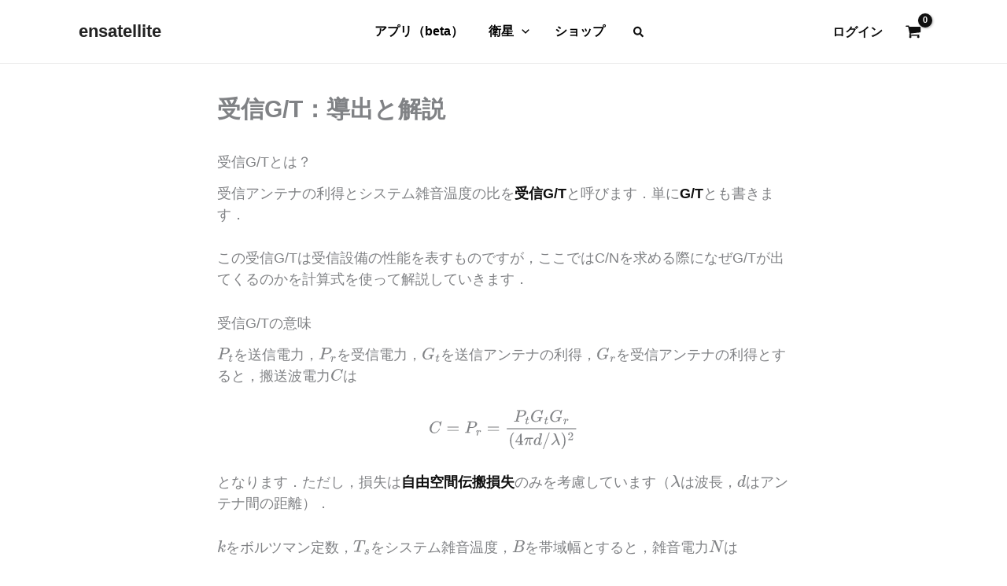

--- FILE ---
content_type: text/css
request_url: https://ensatellite.com/wp/wp-content/uploads/uag-plugin/assets/0/uag-css-20.css?ver=1769184706
body_size: 752
content:
.wp-block-uagb-marketing-button{display:-webkit-box;display:-ms-flexbox;display:flex}.wp-block-uagb-marketing-button p:empty{display:none}.wp-block-uagb-marketing-button .uagb-marketing-btn__title,.wp-block-uagb-marketing-button p.uagb-marketing-btn__prefix{margin-bottom:0}.wp-block-uagb-marketing-button .uagb-marketing-btn__link{z-index:1;display:inline-block;position:relative;-webkit-transition:all 0.2s;-o-transition:all 0.2s;transition:all 0.2s}.wp-block-uagb-marketing-button .uagb-marketing-btn__link.wp-block-button__link{width:auto}.wp-block-uagb-marketing-button svg{fill:currentColor;width:20px;height:20px;z-index:1;vertical-align:middle}.wp-block-uagb-marketing-button .uagb-marketing-btn__title,.wp-block-uagb-marketing-button svg{display:inline;vertical-align:middle}.wp-block-uagb-marketing-button.uagb-marketing-btn__align-center,.wp-block-uagb-marketing-button.uagb-marketing-btn__align-text-center .uagb-marketing-btn__title-wrap,.wp-block-uagb-marketing-button.uagb-marketing-btn__align-text-center .uagb-marketing-btn__link{-webkit-box-pack:center;-ms-flex-pack:center;justify-content:center;text-align:center}.wp-block-uagb-marketing-button.uagb-marketing-btn__align-left,.wp-block-uagb-marketing-button.uagb-marketing-btn__align-text-left .uagb-marketing-btn__title-wrap,.wp-block-uagb-marketing-button.uagb-marketing-btn__align-text-left .uagb-marketing-btn__link{-webkit-box-pack:start;-ms-flex-pack:start;justify-content:flex-start;text-align:left}.wp-block-uagb-marketing-button.uagb-marketing-btn__align-right,.wp-block-uagb-marketing-button.uagb-marketing-btn__align-text-right .uagb-marketing-btn__title-wrap,.wp-block-uagb-marketing-button.uagb-marketing-btn__align-text-right .uagb-marketing-btn__link{-webkit-box-pack:end;-ms-flex-pack:end;justify-content:flex-end;text-align:right}.wp-block-uagb-marketing-button.uagb-marketing-btn__align-full .uagb-marketing-btn__link{width:100%}.wp-block-uagb-marketing-button.uagb-marketing-btn__align-text-center .uagb-marketing-btn__prefix{text-align:center}.wp-block-uagb-marketing-button.uagb-marketing-btn__align-text-left .uagb-marketing-btn__prefix{text-align:left}.wp-block-uagb-marketing-button.uagb-marketing-btn__align-text-right .uagb-marketing-btn__prefix{text-align:right}.wp-block-uagb-marketing-button.uagb-marketing-btn__icon-after svg{order:2}.wp-block-uagb-marketing-button.uagb-marketing-btn__align-full .uagb-marketing-btn__wrap{width:100%}.wp-block-uagb-marketing-button.uagb-marketing-btn__align-center .uagb-marketing-btn__wrap,.wp-block-uagb-marketing-button.uagb-marketing-btn__align-text-center .uagb-marketing-btn__title-wrap{-webkit-box-pack:center;-ms-flex-pack:center;justify-content:center}.wp-block-uagb-marketing-button .uagb-marketing-btn__title-wrap{display:-webkit-box;display:-ms-flexbox;display:flex;-webkit-box-align:self-end;-ms-flex-align:self-end;align-items:self-end}.wp-block-uagb-marketing-button.uagb-marketing-btn__icon-after .uagb-marketing-btn__icon-wrap{order:2}.entry-content .wp-block-uagb-marketing-button .uagb-marketing-btn__link{text-decoration:none;display:inline-block}
.uagb-block-a2ab9da3 .uagb-marketing-btn__prefix{font-size: 14px;line-height: 2em;margin-top: 0px;}.uagb-block-a2ab9da3.uagb-marketing-btn__icon-after .uagb-marketing-btn__link svg{margin-left: 10px;}.uagb-block-a2ab9da3.uagb-marketing-btn__icon-before .uagb-marketing-btn__link svg{margin-right: 10px;}.uagb-block-a2ab9da3.uagb-marketing-btn__icon-after .uagb-marketing-btn__icon-wrap svg{margin-left: 10px;}.uagb-block-a2ab9da3.uagb-marketing-btn__icon-before .uagb-marketing-btn__icon-wrap svg{margin-right: 10px;}.uagb-block-a2ab9da3 .uagb-marketing-btn__title-wrap{align-items: center;}.uagb-block-a2ab9da3 .uagb-marketing-btn__title-wrap .uagb-marketing-btn__icon-wrap svg{vertical-align: sub;}.uagb-block-a2ab9da3 svg{width: 20px;height: 20px;}.uagb-block-a2ab9da3 .uagb-marketing-btn__link.wp-block-button__link{border-top-width: 1px;border-left-width: 1px;border-right-width: 1px;border-bottom-width: 1px;border-color: #333;border-style: solid;}.uagb-block-a2ab9da3 .uagb-marketing-btn__wrap .uagb-marketing-btn__link{padding-left: 20px;padding-right: 20px;padding-top: 8px;padding-bottom: 8px;border-top-width: 1px;border-left-width: 1px;border-right-width: 1px;border-bottom-width: 1px;border-color: #333;border-style: solid;}.uagb-block-a2ab9da3 .uagb-marketing-btn__title{font-size: 20px;}@media only screen and (max-width: 976px) {.uagb-block-a2ab9da3 .uagb-marketing-btn__prefix{font-size: 14px;}.uagb-block-a2ab9da3 .uagb-marketing-btn__link.wp-block-button__link{border-style: solid;border-color: #333;}.uagb-block-a2ab9da3 .uagb-marketing-btn__wrap .uagb-marketing-btn__link{padding-left: 20px;padding-right: 20px;padding-top: 8px;padding-bottom: 8px;border-style: solid;border-color: #333;}.uagb-block-a2ab9da3 .uagb-marketing-btn__title{font-size: 20px;}}@media only screen and (max-width: 767px) {.uagb-block-a2ab9da3 .uagb-marketing-btn__prefix{font-size: 14px;}.uagb-block-a2ab9da3.wp-block-uagb-marketing-button.wp-block-button .uagb-marketing-btn__link{border-style: solid;border-color: #333;}.uagb-block-a2ab9da3 .uagb-marketing-btn__wrap .uagb-marketing-btn__link{padding-left: 20px;padding-right: 20px;padding-top: 8px;padding-bottom: 8px;border-style: solid;border-color: #333;}.uagb-block-a2ab9da3 .uagb-marketing-btn__title{font-size: 20px;}}